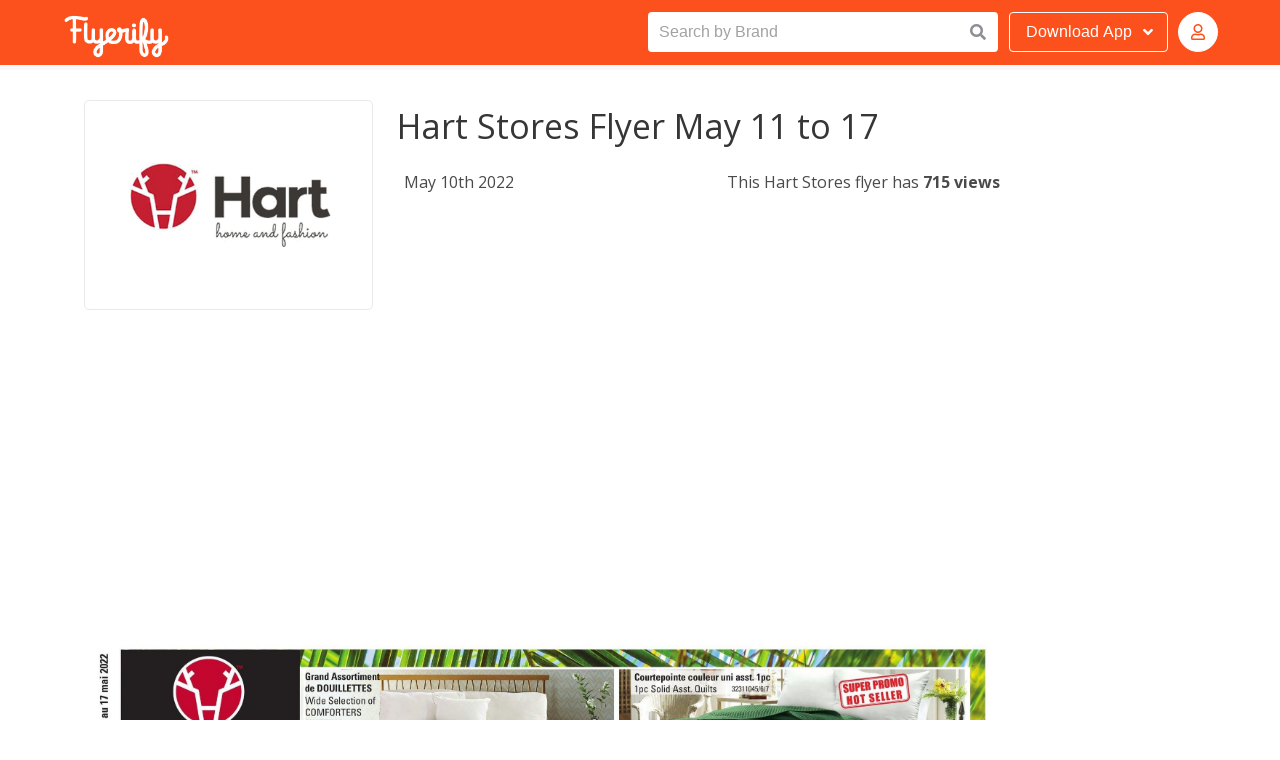

--- FILE ---
content_type: text/html; charset=utf-8
request_url: https://hartstorescanada.flyerify.com/hart-stores-flyer-may-11-to-17
body_size: 7068
content:
<!DOCTYPE html>
<html lang="en">

<head>

	<!-- Global site tag (gtag.js) - Google Analytics -->
	<script async src="https://www.googletagmanager.com/gtag/js?id=UA-44593153-1"></script>
	<script>
	  window.dataLayer = window.dataLayer || [];
	  function gtag(){dataLayer.push(arguments);}
	  gtag('js', new Date());

	  gtag('config', 'UA-44593153-1');
	</script>

	<meta charset="utf-8">

	<link rel="stylesheet" href="/css/mystyles.css">
	<link rel="stylesheet" href="/css/styles.css">

	<meta name="theme-color" content="#FFF" />
	<meta http-equiv="x-ua-compatible" content="ie=edge">
	<meta name="viewport" content="width=device-width, initial-scale=1">
	<meta name="author" content="Flyerify">
	<meta name="robots" content="index, follow">
	<meta name="description" content="Hart Stores Flyer May 11 to 17. A Hart Stores coupon, deal, promo code, offer and flyer for January 2026">
	<meta name="keywords" content="Hart Stores Flyer May 11 to 17, Hart Stores">
	<link rel="canonical" href="https://flyerify.com/hart-stores-flyer-may-11-to-17/hart-stores-flyer-may-11-to-17" />

	<title>Hart Stores Flyer May 11 to 17</title>

	<meta property="og:url" content="https://flyerify.com/hart-stores-flyer-may-11-to-17/hart-stores-flyer-may-11-to-17" />
	<meta property="og:title" content="Hart Stores Flyer May 11 to 17" />
	<meta property="og:description" content="Hart Stores Flyer May 11 to 17. A Hart Stores coupon, deal, promo code, offer and flyer for January 2026" />
	<meta property="og:site_name" content="Flyerify" />
	<meta property="og:image" content="https://flyerify.com/images/offers/561040/hart-stores-flyer-may-11-to-17-1-600.jpg" />
	<meta property="og:type" content="website" /> <!-- website is deafult -->
	<meta property="og:locale" content="en_US" /> <!-- en_US is deafult -->



	<link rel="apple-touch-icon" sizes="180x180" href="/apple-touch-icon.png">
	<link rel="icon" type="image/png" sizes="32x32" href="/favicon-32x32.png">
	<link rel="icon" type="image/png" sizes="16x16" href="/favicon-16x16.png">
	<link rel="manifest" href="/site.webmanifest">

	<link rel="manifest" href="/manifest.webmanifest" />
	<link rel="image_src" href="https://flyerify.com/images/offers/561040/hart-stores-flyer-may-11-to-17-1-600.jpg" />
	<link rel="profile" href="https://gmpg.org/xfn/11">
	<link href="https://fonts.googleapis.com/css?family=Open+Sans:300,400,600,700&display=swap" rel="stylesheet">
 <link href="https://cdnjs.cloudflare.com/ajax/libs/font-awesome/5.12.0/css/all.min.css" rel="stylesheet"
		crossorigin="anonymous">

	<script>
		var websiteLang = "";
		var websiteHost = "";
	</script>

	<script data-ad-client="ca-pub-3346748845034821" async
		src="https://pagead2.googlesyndication.com/pagead/js/adsbygoogle.js"></script>



</head>

<body>
	<div id="page" class="site">
		<header class="header">
			<nav class="bd-navbar navbar has-shadow is-spaced is-fixed-top nav-styling" role="navigation"
				aria-label="main navigation">

				<div class="container navbar-container">

					<div class="navbar-brand">
						<a class="navbar-item" href="https://flyerify.com" title="Flyerify">
							<img src="/img/flyerify.png" class="flyerify-logo" alt="Flyerify" title="Flyerify">
						</a>

					</div>

					<div id="navbarBasicExample" class="navbar-menu-search">


						<div class="control has-icons-right" id="expand-search-button">
							<label for="top-autocomplete-input">Search by Brand</label>
							<input class="input is-focussed" id="top-autocomplete-input" type="text"
								placeholder="Search by Brand" autocomplete="off" />
							<span class="icon is-small is-right">
								<i class="fas fa-search"></i>
							</span>
							<div id="top-autocomplete-results" class="top-autocomplete-results"></div>
						</div>

					</div>

					<div class="navbar-end">



						<div class="dropdown is-hoverable">
							<div class="dropdown-trigger">
								<button class="button  download-button-style" aria-haspopup="true"
									aria-controls="dropdown-menu">
									<span class="download-button-span"><span
											class="download-button-span-download">Download</span> App</span>
									<span class="icon is-small">
										<i class="fas fa-angle-down" aria-hidden="true"></i>
									</span>
								</button>
							</div>
							<div class="dropdown-menu" id="dropdown-menu" role="menu">
								<div class="dropdown-content">
									<a href="https://apps.apple.com/app/flyerify/id711697159#?platform=iphone"
										title="Flyerify iOS App" target="_blank" class="dropdown-item">
										<span class="icon">
											<i class="fab fa-apple"></i>
										</span>
										Apple App Store
									</a>
									<a href="https://play.google.com/store/apps/details?id=com.mfar.flyerify"
										title="Flyerify Android App" target="_blank" class="dropdown-item">
										<span class="icon">
											<i class="fab fa-google-play"></i>
										</span>
										Google Play
									</a>
								</div>
							</div>
						</div>



						<!-- Authenticated -->
						<div class="dropdown is-hoverable avatar-login-container is-hidden" id="topNavbarAuthenticated">
							<div class="dropdown-trigger">
								<button class="button  download-button-style" aria-haspopup="true"
									aria-controls="dropdown-menu">
									<span class="value-initials"></span>
								</button>
							</div>
							<div class="dropdown-menu" id="dropdown-menu-avatar" role="menu">
								<div class="dropdown-content">
									<a href="/editprofile" title="Edit Profile" class="dropdown-item">
										Edit Profile
									</a>
									<a title="Change Password" class="dropdown-item open-forgotpassword-modal">
										Change Password
									</a>
									<a title="Log out" class="dropdown-item handle-logout">
										Log out
									</a>
								</div>
							</div>
						</div>


						<!-- Guest -->
						<div class="dropdown is-hoverable avatar-login-container" id="topNavbarAuthButtons">
							<div class="dropdown-trigger">
								<button class="button  download-button-style" aria-haspopup="true"
									aria-controls="dropdown-menu">
									<span class="icon is-small">
										<i class="far fa-user"></i>
									</span>
								</button>
							</div>
							<div class="dropdown-menu" id="dropdown-menu-avatar" role="menu">
								<div class="dropdown-content">
									<a title="Log in" class="dropdown-item open-signin-modal">
										Log in
									</a>
									<a title="Sign up" class="dropdown-item open-signup-modal">
										Sign up
									</a>
								</div>
							</div>
						</div>


						
					</div>
				</div>
			</nav>
	</div>
	</header>




	<script>
		(function () {

			document.querySelectorAll('.handle-logout').forEach(logoutButtonEl => {
				logoutButtonEl.addEventListener('click', e => {
					e.preventDefault();

					const token = window.localStorage.getItem('token');

					window.localStorage.setItem('token', '');
					setCookie('token', '');


					let responseStatus;
					fetch(`https://theshoppingapi.com/api/v1/users/signout`, {
						method: 'POST',
						headers: {
							'Accept': 'application/json',
							'Content-Type': 'application/json',
							'Authorization': 'Bearer ' + token
						},
						body: JSON.stringify({
							// email,
							// first_name,
							// last_name,
							// username,
							// subscribed,
							appId: 2,
							// passwordConfirmation: password,
						})
					})
						.then((res) => {
							responseStatus = res.status;
							return res.json()
						})
						.then((data) => {
							console.log('responseStatus:', responseStatus);

							// let message = data && data.message;

							// let success = false;

							// if(responseStatus===200){
							//   success = true;
							//   errorMessageEl.classList.remove('is-danger');
							//   errorMessageEl.classList.add('is-success');
							//   if(!message) message = "Success!"
							// } else {
							//   errorMessageEl.classList.remove('is-success');
							//   errorMessageEl.classList.add('is-danger');          
							// }


							// // if(!data || !data.data) {
							// console.log('failed', data);
							// if(message) {
							//   errorMessageEl.innerText = message;
							// }
							//   // return
							// // }
							// // errorMessageEl.innerText = '';

							// if(success) {         
							// const { token, first_name , last_name, id } = data.data;
							// window.localStorage.setItem('token', token);
							window.localStorage.setItem('first_name', '');
							window.localStorage.setItem('last_name', '');
							window.localStorage.setItem('user_id', '');

							window.renderAuthUI();

							window.location.href = "/";
							// }
						})
						.catch((error) => {
							console.log("===>", error.message)

						})
					// });



				})
			})

			function setCookie(name, value, days) {
				var expires = "";
				if (days) {
					var date = new Date();
					date.setTime(date.getTime() + (days * 24 * 60 * 60 * 1000));
					expires = "; expires=" + date.toUTCString();
				}
				document.cookie = name + "=" + (value || "") + expires + "; path=/";
			}
		})();
	</script>	<section class="section card-section is-desktop flyer-main-container">
		<div class="container is-desktop">
			<div class="columns">

				<div class="column is-10">
					<div class="columns">
	<div class="column is-12">
		<div class="box">
			<div class="content">
				<div class="columns">
					<div class="column is-4">
						<a href="/hart-stores-canada" title="Hart Stores">
							<div class="squaretag">
								<span class="helper"></span>
								<img src="https://flyerify.com/images/brands/977/hart-stores-canada-1-600.jpg"  alt="Hart Stores" title="Hart Stores">
							</div>
						</a>
					</div>
					<div class="column is-8">
						<h1 class="details-card-offer-title">Hart Stores Flyer May 11 to 17</h1>
						<div class="columns info-flyer-column">
							<div class="column is-6 flyer-info">
								<p class="flyer-info">May 10th 2022</p>
							</div>
							<div class="column is-6 flyer-info">
								<p class="view-times">This Hart Stores flyer has <span class="view-times-number">715 views</span></p>
							</div>
						</div>
					</div>
				</div>


	 		</div>



	 				<div class="deal-image-container">

	 					<script async src="https://pagead2.googlesyndication.com/pagead/js/adsbygoogle.js"></script>
						<!-- Flyerify Flyer Page Top -->
						<ins class="adsbygoogle"
						     style="display:block"
						     data-ad-client="ca-pub-5674319229400317"
						     data-ad-slot="1827252646"
						     data-ad-format="auto"
						     data-full-width-responsive="true"></ins>
						<script>
						     (adsbygoogle = window.adsbygoogle || []).push({});
						</script>

						<img src="https://flyerify.com/images/offers/561040/hart-stores-flyer-may-11-to-17-1-max.jpg" class="flyer-img-style" />

						<script async src="https://pagead2.googlesyndication.com/pagead/js/adsbygoogle.js"></script>
						<!-- Flyerify Flyer Page Below -->
						<ins class="adsbygoogle"
						     style="display:block"
						     data-ad-client="ca-pub-5674319229400317"
						     data-ad-slot="4361082490"
						     data-ad-format="auto"
						     data-full-width-responsive="true"></ins>
						<script>
						     (adsbygoogle = window.adsbygoogle || []).push({});
						</script>




							<a class="pagination-next" href="hart-stores-flyer-may-11-to-17/2" title="Next Page"><i class="fas fa-arrow-right"></i></a>
					</div>





	 	<nav class="pagination is-centered" role="navigation" aria-label="pagination">
		  <a class="pagination-next" href="hart-stores-flyer-may-11-to-17/2" title="Next Page">Next page</a>
		  <ul class="pagination-list">

		    <li><a class="pagination-link is-current" aria-label="Page 1" aria-current="page" title="Current Page" disabled="disabled">1</a></li>
		    <li><a class="pagination-link" aria-label="Goto page 2" href="hart-stores-flyer-may-11-to-17/2" title="Next Page">2</a></li>
		    <li><span class="pagination-ellipsis">&hellip;</span></li>
		    <li><a class="pagination-link" aria-label="Goto page 12" href="hart-stores-flyer-may-11-to-17/12" title="Last Page">12</a></li>
		  </ul>
		</nav>




				<a href="https://hartstorescanada.flyerify.com" title="Hart Stores"><p class="view-more">View more Hart Stores Deals</p></a>


			<script async src="https://pagead2.googlesyndication.com/pagead/js/adsbygoogle.js"></script>
			<!-- Flyerify Flyer Page Bottom -->
			<ins class="adsbygoogle"
			     style="display:block"
			     data-ad-client="ca-pub-5674319229400317"
			     data-ad-slot="4261844290"
			     data-ad-format="auto"
			     data-full-width-responsive="true"></ins>
			<script>
			     (adsbygoogle = window.adsbygoogle || []).push({});
			</script>

			<script async src="https://pagead2.googlesyndication.com/pagead/js/adsbygoogle.js"></script>
			<ins class="adsbygoogle"
			     style="display:block; text-align:center;"
			     data-ad-layout="in-article"
			     data-ad-format="fluid"
			     data-ad-client="ca-pub-5674319229400317"
			     data-ad-slot="9896426305"></ins>
			<script>
			     (adsbygoogle = window.adsbygoogle || []).push({});
			</script>



				<a href="https://hartstorescanada.flyerify.com" title="Hart Stores"><p class="view-more">View more Hart Stores Deals</p></a>
			
		</div>
	</div>
</div>
				</div>
			
				<div class="column is-2" style="padding-top: 500px;">
					<script async src="https://pagead2.googlesyndication.com/pagead/js/adsbygoogle.js"></script>
					<!-- Flyerify Flyer Page Right Side 1 -->
					<ins class="adsbygoogle"
					     style="display:block"
					     data-ad-client="ca-pub-5674319229400317"
					     data-ad-slot="6439740482"
					     data-ad-format="auto"
					     data-full-width-responsive="true"></ins>
					<script>
					     (adsbygoogle = window.adsbygoogle || []).push({});
					</script>

					<script async src="https://pagead2.googlesyndication.com/pagead/js/adsbygoogle.js"></script>
					<!-- Flyerify Flyer Page Right Side 2 -->
					<ins class="adsbygoogle"
					     style="display:block"
					     data-ad-client="ca-pub-5674319229400317"
					     data-ad-slot="8966488010"
					     data-ad-format="auto"
					     data-full-width-responsive="true"></ins>
					<script>
					     (adsbygoogle = window.adsbygoogle || []).push({});
					</script>

					<script async src="https://pagead2.googlesyndication.com/pagead/js/adsbygoogle.js"></script>
					<!-- Flyerify Flyer Page Right Side 3 -->
					<ins class="adsbygoogle"
					     style="display:block"
					     data-ad-client="ca-pub-5674319229400317"
					     data-ad-slot="9848518364"
					     data-ad-format="auto"
					     data-full-width-responsive="true"></ins>
					<script>
					     (adsbygoogle = window.adsbygoogle || []).push({});
					</script>

				</div>
			</div>
		</div>
	</section>
<section>
<footer class="footer footer-style">

	 <section class="section">
    <div class="container">

  <div class="content has-text-centered">

  	<div class="columns is-multiline">

  			<div class="column is-3 footer-align">
  			 <img class="footer-logo" width="150px" src="/img/flyerify-white.png" alt="Flyerify" title="Flyerify">
  			</div>

  		  <div class="column is-3 footer-align">
  		  	<div class="footer-title">SERVICES</div>
  		  	<ul>
            <li class="footer-text-style"><a href="" title="Stores Directory">Home</a></li>
            <li class="footer-text-style"><a href="https://apps.apple.com/app/flyerify/id711697159#?platform=iphone" title="Flyerify iOS App" target="_blank" title="Deals iOS App">iOS App</a></li>
  		  		<li class="footer-text-style"><a href="https://play.google.com/store/apps/details?id=com.mfar.flyerify" title="Flyerify Android App" target="_blank" title="Deals Android App">Android App</a></li>

  		  	</ul>
  			</div>
  			 <div class="column is-3 footer-align">
          <div class="footer-title">SOCIAL</div>
  		  <ul>
  		  		<li class="footer-text-style"><a href="https://www.instagram.com/flyerify" title="Flyerify Instagram" target="_blank" title="Flyerify Instagram">Instagram</li></a>
  		  		<li class="footer-text-style"><a href="https://www.facebook.com/flyerify" title="Flyerify Facebook" arget="_blank" title="Flyerify Facebook">Facebook</a></li>
  		  		<li class="footer-text-style"><a href="https://twitter.com/flyerify" title="Flyerify Twitter" target="_blank" title="Twitter Flyerify">Twitter</a></li>	  	
  		  	</ul>
  		  </div>
  		  <div class="column is-3 footer-align">
          <div class="footer-title">COMPANY</div>
  		  <ul>
            <li class="footer-text-style"><a href="https://flyerify.com/privacy" title="Privacy Policy" target="_blank">Privacy Policy</a></li>
            <li class="footer-text-style"><a href="https://flyerify.com/terms" title="Terms of Service" target="_blank">Terms of Service</a></li> 
            <li class="footer-text-style"><a href="/cdn-cgi/l/email-protection#a5cdc0c9c9cae5c3c9dcc0d7ccc3dc8bc6cac8" title="Contact Us" target="_blank">Contact</a></li>
  		  	</ul>
  		  </div>
  	</div>

    <div class="copyright-text"> 
      Copyright © 2026 <a href="/" title="Flyerify">Shop Doctor Inc. All rights reserved.</a>
    </div>
  </div>

	</div>

</section>
</footer>
</section>

</div><!-- #page -->

<script data-cfasync="false" src="/cdn-cgi/scripts/5c5dd728/cloudflare-static/email-decode.min.js"></script><script src="/js/throttle.js"></script>
<script src="/js/scripts.js"></script>
<div class="modal signin-modal" id="modalSignIn">
  <div class="modal-background"></div>

  <div class="modal-card">
    <header class="modal-card-head">
      <p class="modal-card-title">Welcome Back</p>
      <button class="delete handle-modal-close" aria-label="close"></button>
    </header>
    <section class="modal-card-body">
      <div class="content">
        
      	<form action="">

	      	<h5>Sign in to Flyerify</h5>
          <p class="help is-danger value-error_message"></p>


	      	<div class="field">
					  <div class="control">
					    <input name="email" class="input" type="text" placeholder="Email">
					  </div>
					</div>
					
	        <div class="field">
					  <div class="control">
					    <input name="password" class="input" type="password" placeholder="Password">
					  </div>
					</div>


					<div class="control">
					  <button type="submit" class="button is-sign is-medium is-fullwidth">Sign in</button>
					</div>

					<div class="forgot-password-link"><a class="open-forgotpassword-modal link-color-sign">Forgot password?</a></div>

					<input type="hidden" value="https://theshoppingapi.com/api/v1" name="host"/>
				</form>
        
      </div>
    </section>
  </div>

</div>

<div id="fb-root"></div>
<script async defer crossorigin="anonymous" src="https://connect.facebook.net/en_US/sdk.js#xfbml=1&version=v8.0&appId=650455424973498&autoLogAppEvents=1" nonce="3DvzLid4"></script>

<script>

(function(){

    window.fbLoginHandler = async function fbLoginHandler(fbResponse) {
      const errorMessageEl = document.getElementById('modalSignIn').querySelector('.value-error_message');
      if (!fbResponse.authResponse) {
        errorMessageEl.innerText = 'Facebook login failed, please retry';
        return;
      }
      const data = await fetch(`https://theshoppingapi.com/api/v1/users/auth/facebook?app_id=2`, {
          method: 'POST',
          headers: {
              'Accept': 'application/json',
              'Content-Type': 'application/json'
          },
          body: JSON.stringify({
              access_token: fbResponse.authResponse.accessToken,
          })
      })
      .then((res)=> res.json())

      console.log(data)

      if(!data || !data.data) {
        console.log('failed', data);
        if(data && data.message) {
          errorMessageEl.innerText = data.message;
        }
        return
      }
      closeForm();
      errorMessageEl.innerText = '';

      const { token, first_name, last_name, email, id } = data.data;
      window.localStorage.setItem('token', token);
      window.localStorage.setItem('first_name', first_name);
      window.localStorage.setItem('last_name', last_name);
      window.localStorage.setItem('email', email);
      window.localStorage.setItem('user_id', id);

      setCookie('token',token);
    
      window.renderAuthUI({authenticated: true});
    }

		const theModal = document.getElementById('modalSignIn');

		document.querySelectorAll('.open-signin-modal').forEach(el => {
			el.addEventListener('click', e => {e.preventDefault();theModal.classList.add('is-active')}, false);
		});

		const closeForm = () => theModal.classList.remove('is-active');

		const closeButton = theModal.querySelector('.handle-modal-close');
    closeButton.addEventListener('click', closeForm, false);

		const errorMessageEl = theModal.querySelector('.value-error_message');
    console.log('errorMessageEl:', errorMessageEl)

    const theForm = theModal.querySelector('form');
    theForm.addEventListener('submit', (e) => {
      e.preventDefault();

      const fieldEls = {
      	email: theForm.querySelector('[name="email"]'),
      	password: theForm.querySelector('[name="password"]'),
      	host: theForm.querySelector('[name="host"]'),
      };

      const email = fieldEls.email.value;
      const password = fieldEls.password.value;
      const host = fieldEls.host.value;

      // console.log('SUBMITTED', email, password, host);

      // return; // STOP

    	if (!email) {
          // alert('Please enter a valid email');
          fieldEls.email.classList.add('is-danger');
          fieldEls.email.focus();
          return;
      }
      fieldEls.email.classList.remove('is-danger');
      if (!password) {
          // alert('Please enter your password');
          fieldEls.password.classList.add('is-danger');
          fieldEls.password.focus();
          return
      }
      fieldEls.password.classList.remove('is-danger');

      fetch(`https://theshoppingapi.com/api/v1/users/signin?app_id=2`, {
          method: 'POST',
          headers: {
              'Accept': 'application/json',
              'Content-Type': 'application/json'
          },
          body: JSON.stringify({
              email,
              password,
          })
      })
      .then((res)=> res.json())
      .then((data)=> {
      	if(!data || !data.data) {
      		console.log('failed', data);
      		if(data && data.message) {
      			errorMessageEl.innerText = data.message;
      		}
      		return
      	}
      	errorMessageEl.innerText = '';

        const { token, first_name , last_name, id } = data.data;
        window.localStorage.setItem('token', token);
        window.localStorage.setItem('first_name', first_name);
        window.localStorage.setItem('last_name', last_name);
        window.localStorage.setItem('email', email);
        window.localStorage.setItem('user_id', id);

        setCookie('token',token);
        
        //window.location.href = '/'
        window.renderAuthUI({authenticated: true});
        closeForm();
      })
      .catch((error)=> {
          console.log("===>", error.message)

      })
    });


    function setCookie(name,value,days) {
        var expires = "";
        if (days) {
            var date = new Date();
            date.setTime(date.getTime() + (days*24*60*60*1000));
            expires = "; expires=" + date.toUTCString();
        }
        document.cookie = name + "=" + (value || "")  + expires + "; path=/";
    }


})();
</script>


<style>
  .control-text {
    margin: 10px auto;
    width: 100%!important;
    display: block;
    text-align: center;
    color: #3e3e3e;

  }
  .fb-login-button {
    text-align: center;
    width: 100%!important;
    display: block;
    margin: 20px auto;
  }
</style><div class="modal signup-modal" id="modalSignUp">
  <div class="modal-background"></div>

  <div class="modal-card">
    <header class="modal-card-head">
      <p class="modal-card-title">Welcome to Flyerify</p>
      <button class="delete handle-modal-close" aria-label="close"></button>
    </header>
    <section class="modal-card-body">
      <div class="content">
        
      	<form action="">

	      	<h5>Join for free</h5>
          <p class="help is-danger value-error_message"></p>

          <div class="field is-horizontal">
            <div class="field-body">
              <div class="field">
                <p class="control is-expanded">
                  <input name="first_name" class="input" type="text" placeholder="First name">
                </p>
              </div>
              <div class="field">
                <p class="control is-expanded">
                  <input name="last_name" class="input" type="text" placeholder="Last name">
                </p>
              </div>
            </div>
          </div>


	      	<div class="field">
					  <div class="control">
					    <input name="email" class="input" type="text" placeholder="Email">
					  </div>
					</div>
					
	        <div class="field">
					  <div class="control">
					    <input name="password" class="input" type="password" placeholder="Password">
					  </div>
					</div>


					<div class="control">
					  <button type="submit" class="button is-sign is-medium is-fullwidth">Sign up</button>


					</div>

					<input type="hidden" value="https://theshoppingapi.com/api/v1" name="host"/>
				</form>
        
      </div>
    </section>
  </div>

</div>
<script async defer crossorigin="anonymous" src="https://connect.facebook.net/en_US/sdk.js#xfbml=1&version=v8.0&appId=650455424973498&autoLogAppEvents=1" nonce="3DvzLid4"></script>

<script>
(function(){

   // window.fbLoginHandler = async function fbLoginHandler(fbResponse) {
   //    const errorMessageEl = document.getElementById('modalSignUp').querySelector('.value-error_message');
   //    if (!fbResponse.authResponse) {
   //      errorMessageEl.innerText = 'Facebook login failed, please retry';
   //      return;
   //    }
   //    const data = await fetch(`https://theshoppingapi.com/api/v1/users/auth/facebook?app_id=2`, {
   //        method: 'POST',
   //        headers: {
   //            'Accept': 'application/json',
   //            'Content-Type': 'application/json'
   //        },
   //        body: JSON.stringify({
   //            access_token: fbResponse.authResponse.accessToken,
   //        })
   //    })
   //    .then((res)=> res.json())

   //    console.log(data)

   //    if(!data || !data.data) {
   //      console.log('failed', data);
   //      if(data && data.message) {
   //        errorMessageEl.innerText = data.message;
   //      }
   //      return
   //    }
   //    closeForm();
   //    errorMessageEl.innerText = '';

   //    const { token, first_name, last_name, email, id } = data.data;
   //    window.localStorage.setItem('token', token);
   //    window.localStorage.setItem('first_name', first_name);
   //    window.localStorage.setItem('last_name', last_name);
   //    window.localStorage.setItem('email', email);
   //    window.localStorage.setItem('user_id', id);

   //    setCookie('token',token);
    
   //    window.renderAuthUI({authenticated: true});
   //  }


		let theModal = document.getElementById('modalSignUp');
    if (!theModal) {
      theModal = document.getElementById('modalSignIn');
    }

    console.log('Correct sign up handler set up')

		document.querySelectorAll('.open-signup-modal').forEach(el => {
			el.addEventListener('click', e => theModal.classList.add('is-active'), false);
		});

		const closeForm = () => theModal.classList.remove('is-active');

		const closeButton = theModal.querySelector('.handle-modal-close');
    closeButton.addEventListener('click', closeForm, false);

		const errorMessageEl = theModal.querySelector('.value-error_message');

    const theForm = theModal.querySelector('form');
    theForm.addEventListener('submit', (e) => {
      e.preventDefault();
      console.log('Submitted Correct sign up handler')

      const fieldEls = {
      	email: theForm.querySelector('[name="email"]'),
      	password: theForm.querySelector('[name="password"]'),
        host: theForm.querySelector('[name="host"]'),
        first_name: theForm.querySelector('[name="first_name"]'),
      	last_name: theForm.querySelector('[name="last_name"]'),
      };

      const email = fieldEls.email.value;
      const password = fieldEls.password.value;
      const host = fieldEls.host.value;
      const first_name = fieldEls.first_name.value;
      const last_name = fieldEls.last_name.value;

      // console.log('SUBMITTED', email, password, host);

      const forceNotEmptyFields = ['first_name', 'last_name', 'email', 'password'];
      for(let field of forceNotEmptyFields){
      	if (!fieldEls[field].value) {
            fieldEls[field].classList.add('is-danger');
            fieldEls[field].focus();
            return;
        }
        fieldEls[field].classList.remove('is-danger');
      }

      // if (!email) {
      //     fieldEls.email.classList.add('is-danger');
      //     fieldEls.email.focus();
      //     return;
      // }
      // fieldEls.email.classList.remove('is-danger');

      // if (!password) {
      //     fieldEls.password.classList.add('is-danger');
      //     fieldEls.password.focus();
      //     return
      // }
      // fieldEls.password.classList.remove('is-danger');

      fetch(`https://theshoppingapi.com/api/v1/users/signup?app_id=2`, {
          method: 'POST',
          headers: {
              'Accept': 'application/json',
              'Content-Type': 'application/json'
          },
          body: JSON.stringify({
              email,
              password,
              first_name,
              last_name,
              passwordConfirmation: password,
          })
      })
      .then((res)=> res.json())
      .then((data)=> {
      	if(!data || !data.data) {
      		console.log('failed', data);
      		if(data && data.message) {
      			errorMessageEl.innerText = data.message;
      		}
      		return
      	}
      	errorMessageEl.innerText = '';

        const { token, first_name , last_name, id } = data.data;
        window.localStorage.setItem('token', token);
        window.localStorage.setItem('first_name', first_name);
        window.localStorage.setItem('last_name', last_name);
        window.localStorage.setItem('email', email);
        window.localStorage.setItem('user_id', id);

        setCookie('token',token);

        //window.location.href = '/'
        window.renderAuthUI({authenticated: true});
        closeForm();
      })
      .catch((error)=> {
          console.log("===>", error.message)

      })
    });


    function setCookie(name,value,days) {
        var expires = "";
        if (days) {
            var date = new Date();
            date.setTime(date.getTime() + (days*24*60*60*1000));
            expires = "; expires=" + date.toUTCString();
        }
        document.cookie = name + "=" + (value || "")  + expires + "; path=/";
    }


})();
</script>

<style>
  .control-text {
    margin: 10px auto;
    width: 100%!important;
    display: block;
    text-align: center;
    color: #3e3e3e;

  }
  .fb-login-button {
    text-align: center;
    width: 100%!important;
    display: block;
    margin: 20px auto;
  }
</style><div class="modal forgotpassword-modal" id="modalForgotPassword">
  <div class="modal-background"></div>

  <div class="modal-card">
    <header class="modal-card-head">
      <p class="modal-card-title">Forgot Password?</p>
      <button class="delete handle-modal-close" aria-label="close"></button>
    </header>
    <section class="modal-card-body">
      <div class="content">
        
      	<form action="">

	      	<h5>Enter the email address associated with your account, and we’ll email you a link to reset your password.
</h5>

	      	<div class="field">
					  <div class="control">
					    <input name="email" class="input" type="text" placeholder="Email">
					  </div>

					  <div class="response-message">
					  	<p class="value-message"></p>
					  </div>

					</div>
					

					<div class="control">
					  <button type="submit" class="button is-primary  is-medium is-fullwidth">Reset Password</button>
					</div>

					<input type="hidden" value="https://theshoppingapi.com/api/v1" name="host"/>
				</form>
        
      </div>
    </section>
  </div>

</div>


<script>
(function(){
		const theModal = document.getElementById('modalForgotPassword');

		document.querySelectorAll('.open-forgotpassword-modal').forEach(el => {
			el.addEventListener('click', e => {
        e.preventDefault();
				console.log('open forgot password')
				// remove any other modal
				document.querySelectorAll('.modal').forEach(modalEl =>modalEl.classList.remove('is-active'));

				theModal.classList.add('is-active');


        const token = window.localStorage.getItem('token');
        if(token){
          theModal.querySelector('.modal-card-title').innerText = 'Change Password';
          theForm.querySelector('[name="email"]').value = window.localStorage.getItem('email');

        }


			}, false);
		});

		const closeForm = () => theModal.classList.remove('is-active');

		const closeButton = theModal.querySelector('.handle-modal-close');
    closeButton.addEventListener('click', closeForm, false);

		// const errorMessageEl = theModal.querySelector('.value-error_message');
		// const successMessageEl = theModal.querySelector('.value-success_message');

		const responseMessageEl = theModal.querySelector('.response-message');
		const responseMessageTextEl = responseMessageEl.querySelector('.value-message');

    const theForm = theModal.querySelector('form');
    theForm.addEventListener('submit', (e) => {
      e.preventDefault();

      const fieldEls = {
      	email: theForm.querySelector('[name="email"]'),
      };

      const email = fieldEls.email.value;

      // console.log('SUBMITTED', email, password, host);

      const forceNotEmptyFields = ['email'];
      for(let field of forceNotEmptyFields){
      	if (!fieldEls[field].value) {
            fieldEls[field].classList.add('is-danger');
            fieldEls[field].focus();
            return;
        }
        fieldEls[field].classList.remove('is-danger');
      }

      // errorMessageEl.innerText = '';
      // successMessageEl.innerText = '';

			responseMessageTextEl.innerText = '';

      let responseStatus = null;
      fetch(`https://theshoppingapi.com/api/v1/users/password/reset/request?app_id=2`, {
          method: 'POST',
          headers: {
              'Accept': 'application/json',
              'Content-Type': 'application/json'
          },
          body: JSON.stringify({
              email
          })
      })
      .then((res)=> {
      	console.log('RESPONSE STATUS:', res.status);
      	responseStatus = res.status;
      	return res.json()
      })
      .then((data)=> {
      	theModal.querySelectorAll('.control,h5').forEach(el => el.classList.add('is-hidden'));
      	
      	if(data && data.message) {
      		
      		responseMessageTextEl.innerText = data.message;

      		if(responseStatus===401) {
      			responseMessageTextEl.classList.add('is-danger');
      			return;
      		}
      		if(responseStatus===200) {
      			// successMessageEl.innerText = data.message; //'Please Check Your Email for further instructions on how to reset your password';
      			// responseMessageTextEl.innerText = data.message;
      			responseMessageTextEl.classList.add('is-success');
      			return;
      		}
      	}




        // const { token, first_name , last_name, id } = data.data;
        // window.localStorage.setItem('token', token);
        // window.localStorage.setItem('first_name', first_name);
        // window.localStorage.setItem('last_name', last_name);
        // window.localStorage.setItem('user_id', id);
        // //window.location.href = '/'
        // window.renderAuthUI({authenticated: true});
        // // closeForm();
      })
      .catch((error)=> {
          console.log("===>", error.message)

      })
    });
})();
</script>
</body>
</html>

--- FILE ---
content_type: text/html; charset=utf-8
request_url: https://www.google.com/recaptcha/api2/aframe
body_size: 264
content:
<!DOCTYPE HTML><html><head><meta http-equiv="content-type" content="text/html; charset=UTF-8"></head><body><script nonce="X5Vf0laUCxp88gE5fWyamw">/** Anti-fraud and anti-abuse applications only. See google.com/recaptcha */ try{var clients={'sodar':'https://pagead2.googlesyndication.com/pagead/sodar?'};window.addEventListener("message",function(a){try{if(a.source===window.parent){var b=JSON.parse(a.data);var c=clients[b['id']];if(c){var d=document.createElement('img');d.src=c+b['params']+'&rc='+(localStorage.getItem("rc::a")?sessionStorage.getItem("rc::b"):"");window.document.body.appendChild(d);sessionStorage.setItem("rc::e",parseInt(sessionStorage.getItem("rc::e")||0)+1);localStorage.setItem("rc::h",'1769812222244');}}}catch(b){}});window.parent.postMessage("_grecaptcha_ready", "*");}catch(b){}</script></body></html>